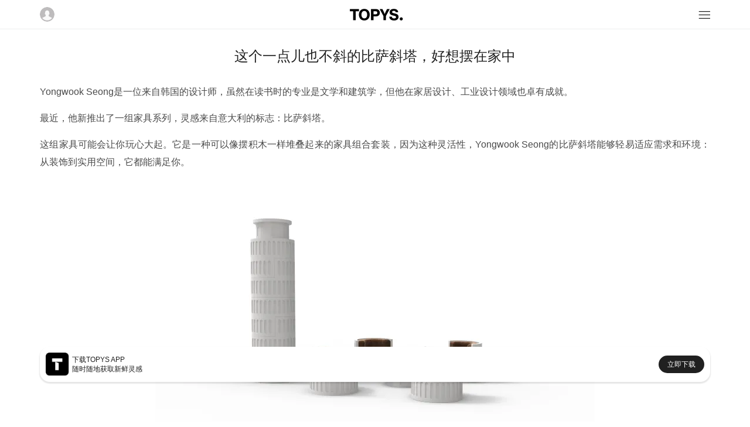

--- FILE ---
content_type: text/html; charset=utf-8
request_url: https://m.topys.cn/article/31357
body_size: 4443
content:
<!doctype html>
<html data-n-head-ssr>
  <head >
    <title>这个一点儿也不斜的比萨斜塔，好想摆在家中 | TOPYS创意内容平台</title><meta data-n-head="ssr" charset="utf-8"><meta data-n-head="ssr" name="renderer" content="webkit"><meta data-n-head="ssr" name="viewport" content="width=device-width, initial-scale=1, minimum-scale=1, maximum-scale=1"><meta data-n-head="ssr" data-hid="description" name="description" content="人类永远喜欢搭积木。"><meta data-n-head="ssr" data-hid="keywords" name="keywords" content="家具,工业设计,比萨斜塔,空间,Yongwook Seong,家居设计,沙发椅,装饰,韩国,灵活性,茶几,比萨斜塔,家具,空间,Yongwook Seong,建筑学,文学,家居设计,工业,设计,领域,成就,塔身,灵活性,沙发椅,边桌,顶部,几位,系列,圆桌,茶几,朋友,小坐,休闲,三下五除二,角,专业,倾斜,可能会,标志,套装,部分,模型,环境,意大利,实用,灵感,装饰,需求,设计师,玩心,姿势,俏皮感,韩国,问题"><meta data-n-head="ssr" property="og:type" content="article"><meta data-n-head="ssr" property="og:image" content="https://img-sz.topys.cn/2021-01-08/1610077535829.jpg"><meta data-n-head="ssr" property="og:release_date" content="2021年1月10日"><meta data-n-head="ssr" property="og:title" content="这个一点儿也不斜的比萨斜塔，好想摆在家中"><meta data-n-head="ssr" property="og:description" content="人类永远喜欢搭积木。"><link data-n-head="ssr" rel="icon" type="image/x-icon" href="https://img-sz.topys.cn/ico/favicon.ico"><link rel="preload" href="/_TOPYS/20275726d9aef35a4f8e.js" as="script"><link rel="preload" href="/_TOPYS/91bf315c6c110d875f50.js" as="script"><link rel="preload" href="/_TOPYS/14e88b43660b2bc63745.css" as="style"><link rel="preload" href="/_TOPYS/917b6671d5f9e9a9f75a.js" as="script"><link rel="preload" href="/_TOPYS/853d348acef114fa5b23.css" as="style"><link rel="preload" href="/_TOPYS/15efe8cf1817395e78a4.js" as="script"><link rel="stylesheet" href="/_TOPYS/14e88b43660b2bc63745.css"><link rel="stylesheet" href="/_TOPYS/853d348acef114fa5b23.css">
  </head>
  <body >
    <div data-server-rendered="true" id="__topys"><div id="__layout"><div style="top:-0px;" data-v-4a2b5249><div class="header" data-v-4a2b5249><div class="flex-row flex-between align-center header-bar content-body"><img src="https://topys-pic.oss-cn-shanghai.aliyuncs.com/Uploads/image/head.png?x-oss-process=image/resize,m_fill,h_50,w_50" alt class="user-img"> <a href="/" class="logo-img active-link"><img src="https://topys-pic.oss-cn-shanghai.aliyuncs.com/topys_web/images/mobile/general/logo.png" class="logo-img"></a> <div class="icon-box"><svg xmlns="http://www.w3.org/2000/svg" class="icon sprite-icons"><use href="/_TOPYS/636ff91d143e8685a2d79e6ce2efc8ef.svg#i-menu-8" xlink:href="/_TOPYS/636ff91d143e8685a2d79e6ce2efc8ef.svg#i-menu-8"></use></svg></div></div> <div><!----></div> <div class="flex-column"><!----></div></div> <div data-v-a327eb64 data-v-4a2b5249><div class="container" data-v-a327eb64><div class="content-body" data-v-a327eb64><h1 class="article-title g-mb-2" data-v-a327eb64>
        这个一点儿也不斜的比萨斜塔，好想摆在家中
      </h1> <div class="html-body article-content" data-v-a327eb64><p>Yongwook Seong是一位来自韩国的设计师，虽然在读书时的专业是文学和建筑学，但他在家居设计、工业设计领域也卓有成就。</p><p>最近，他新推出了一组家具系列，灵感来自意大利的标志：比萨斜塔。</p><p>这组家具可能会让你玩心大起。它是一种可以像摆积木一样堆叠起来的家具组合套装，因为这种灵活性，Yongwook Seong的比萨斜塔能够轻易适应需求和环境：从装饰到实用空间，它都能满足你。</p><figure class="image"><img src="https://img-sz.topys.cn/2021-01-08/1610077463058.jpg?x-oss-process=image/resize,w_750/format,webp"></figure><p>当你把它堆起来的时候，就像是把一个巨大的比萨斜塔模型放在了家里，成为一个特别的装饰。但同时，这个比萨斜塔还可以被拆分成为六个部分，顶部是一个精致的圆桌茶几，中间的塔身可以拆成四张柔软的沙发椅，而底部是一个边桌。当有几位朋友来家小坐，就可以三下五除二变出一个优雅舒适的休闲空间，方便又惬意。</p><figure class="image"><img src="https://img-sz.topys.cn/2021-01-08/1610077481792.jpg?x-oss-process=image/resize,w_750/format,webp"></figure><figure class="image"><img src="https://img-sz.topys.cn/2021-01-08/1610077481862.jpg?x-oss-process=image/resize,w_750/format,webp"></figure><figure class="image"><img src="https://img-sz.topys.cn/2021-01-08/1610077481702.jpg?x-oss-process=image/resize,w_750/format,webp"></figure><p>当然为了安全起见，Yongwook Seong还是放弃了比萨斜塔最迷人的3.99°的倾斜角。他将比萨斜塔的姿势摆正，牺牲了一点俏皮感，有些可惜，但鉴于安全问题考虑，还是值得的吧。</p></div> <div class="article-keyword-list g-mt-2" data-v-a327eb64><view class="item" data-v-a327eb64>
            家具
          </view><view class="item" data-v-a327eb64>
            工业设计
          </view><view class="item" data-v-a327eb64>
            比萨斜塔
          </view><view class="item" data-v-a327eb64>
            空间
          </view><view class="item" data-v-a327eb64>
            Yongwook Seong
          </view><view class="item" data-v-a327eb64>
            家居设计
          </view><view class="item" data-v-a327eb64>
            沙发椅
          </view><view class="item" data-v-a327eb64>
            装饰
          </view><view class="item" data-v-a327eb64>
            韩国
          </view><!----><!----></div> <div class="author-body flex-row" data-v-a327eb64><img alt="这个一点儿也不斜的比萨斜塔，好想摆在家中" class="author-img" data-v-a327eb64> <div class="flex-item flex-column flex-center" data-v-a327eb64><div class="author-name" data-v-a327eb64>拭微</div> <div class="author-time" data-v-a327eb64>
            2021-01-08 11:48:14
          </div></div></div> <div class="copyright g-mt-1" data-v-a327eb64>
        版权声明： 本文系TOPYS原创内容，未经许可不得以任何形式进行转载。
      </div> <div class="footer-digg g-mt-3 flex-column flex-align-center" data-v-a327eb64><button class="t-button t-button-icon t-button-big t-button-border" data-v-3bda5906 data-v-a327eb64><svg xmlns="http://www.w3.org/2000/svg" class="icon sprite-icons" data-v-3bda5906 data-v-a327eb64><use href="/_TOPYS/636ff91d143e8685a2d79e6ce2efc8ef.svg#i-thumb-up" xlink:href="/_TOPYS/636ff91d143e8685a2d79e6ce2efc8ef.svg#i-thumb-up" data-v-3bda5906 data-v-a327eb64></use></svg></button> <div class="g-mt-1" data-v-a327eb64>
          42人觉得很赞
        </div></div> <div class="g-mt-4" data-v-0e3dbb9e data-v-a327eb64><div class="pos-rel" data-v-0e3dbb9e><div class="user-body flex-row g-mb-3" data-v-90a0b3ea data-v-0e3dbb9e><img src="https://topys-pic.oss-cn-shanghai.aliyuncs.com/Uploads/image/head.png?x-oss-process=image/resize,w_100/format,webp" class="headimg" data-v-90a0b3ea> <div class="flex-full" data-v-90a0b3ea><div data-classification="textarea" data-type="textarea" class="content formulate-input" data-v-90a0b3ea><div class="formulate-input-wrapper"><!----> <!----> <div data-type="textarea" class="formulate-input-element formulate-input-element--textarea"><!----> <textarea placeholder="发表评论..." rows="5" id="formulate--article-31357-33"></textarea> <!----></div> <!----></div> <!----> <!----></div> <!----></div></div> <div class="login flex-column flex-center" data-v-0e3dbb9e><div class="login-body" data-v-0e3dbb9e><div class="login-title" data-v-0e3dbb9e>注册/登录 TOPYS发表评论</div> <button class="t-button sub-btn g-mt-1 t-button-primary t-button-block" data-v-3bda5906 data-v-0e3dbb9e>
          注册/登录
        </button></div></div></div> <!----> <!----> <!----></div> <div class="hot-body g-mt-3" data-v-a327eb64><div class="hot-title" data-v-a327eb64>你可能对这些感兴趣</div></div></div> <div class="article-list-body content-body g-mt-1" data-v-3c82c36d data-v-a327eb64></div></div></div> <div data-v-8271ce78 data-v-4a2b5249><div class="app-big-block flex-row flex-between align-center" data-v-8271ce78><div class="info-box flex-row align-center" data-v-8271ce78><img src="https://topys-pic.oss-cn-shanghai.aliyuncs.com/editor/20190514/870545190.png" alt class="app-icon" data-v-8271ce78> <div class="info" data-v-8271ce78><div class="text" data-v-8271ce78>下载TOPYS APP</div> <div class="text" data-v-8271ce78>随时随地获取新鲜灵感</div></div></div> <a href="/app/download" data-v-8271ce78><div class="download-btn" data-v-8271ce78>立即下载</div></a></div></div> <div class="footer margin-default" data-v-4a2b5249><div class="full-line"></div> <div class="g-mt-2"></div> <p>TOPYS.CN 深圳市看见文化传播有限公司</p> <p>2020-2022 ALL RIGHTS RESERVED.</p> <p>ICP备06047857号</p></div></div></div></div><script>window.__TOPYS__=(function(a,b,c,d,e,f,g,h,i){g.keyword=[];h[0]={thumb:"https:\u002F\u002Fimg-sz.topys.cn\u002F2025-07-23\u002F1753252254001.png",adtitle:"mt",guid:"cfba6124-c8b5-413d-8de7-d1bd378d9fd4",need_title:c,url:"https:\u002F\u002Fshop18748095.m.youzan.com\u002Fwscgoods\u002Fdetail\u002F2x92pyqg5hjg7?alias=2x92pyqg5hjg7"};return {layout:"default",data:[{wxJsSDK:{jsapi_ticket:"bxLdikRXVbTPdHSM05e5u8IxVRcry9LwM78-_1f1OHq5e-lWQGuL-aYFgJ1aPmgmxBvt-hRekUos_FekkEYSug",nonceStr:"yb65ly1wbmk",timestamp:"1769262347",url:"https:\u002F\u002Fm.topys.cn\u002Farticle\u002F31357",signature:"f4bb112825048223478983b20e5ef5a57b9daa25",appId:"wx74adf4d4ffe3e017"},canWebp:a,loginResult:b,redirectUrl:b,needLazyLoad:a,seoKeyowrds:"家具,工业设计,比萨斜塔,空间,Yongwook Seong,家居设计,沙发椅,装饰,韩国,灵活性,茶几,比萨斜塔,家具,空间,Yongwook Seong,建筑学,文学,家居设计,工业,设计,领域,成就,塔身,灵活性,沙发椅,边桌,顶部,几位,系列,圆桌,茶几,朋友,小坐,休闲,三下五除二,角,专业,倾斜,可能会,标志,套装,部分,模型,环境,意大利,实用,灵感,装饰,需求,设计师,玩心,姿势,俏皮感,韩国,问题",articleData:{info:{id:31357,user_guid:f,title:"这个一点儿也不斜的比萨斜塔，好想摆在家中",keyword:"家具,工业设计,比萨斜塔,空间,Yongwook Seong,家居设计,沙发椅,装饰,韩国,灵活性,茶几",description:"人类永远喜欢搭积木。",thumb:"https:\u002F\u002Fimg-sz.topys.cn\u002F2021-01-08\u002F1610077535829.jpg",view_count:8746,digg:42,allow_comment:c,original:d,reserved:b,add_time:1610077694,istop_time:1610247610,auto_keyword:"比萨斜塔,家具,空间,Yongwook Seong,建筑学,文学,家居设计,工业,设计,领域,成就,塔身,灵活性,沙发椅,边桌,顶部,几位,系列,圆桌,茶几,朋友,小坐,休闲,三下五除二,角,专业,倾斜,可能会,标志,套装,部分,模型,环境,意大利,实用,灵感,装饰,需求,设计师,玩心,姿势,俏皮感,韩国,问题",is_ckeditor:d,open_read:d,favData:g,keyword_list:["家具","工业设计","比萨斜塔","空间","Yongwook Seong","家居设计","沙发椅","装饰","韩国","灵活性","茶几"]},adData:h,author:{username:"拭微",touxiang:"http:\u002F\u002Ftopys-pic.oss-cn-shanghai.aliyuncs.com\u002Fuploads\u002F20190430\u002F558728034.jpg",guid:f},hotData:i,body:"\u003Cp\u003EYongwook Seong是一位来自韩国的设计师，虽然在读书时的专业是文学和建筑学，但他在家居设计、工业设计领域也卓有成就。\u003C\u002Fp\u003E\u003Cp\u003E最近，他新推出了一组家具系列，灵感来自意大利的标志：比萨斜塔。\u003C\u002Fp\u003E\u003Cp\u003E这组家具可能会让你玩心大起。它是一种可以像摆积木一样堆叠起来的家具组合套装，因为这种灵活性，Yongwook Seong的比萨斜塔能够轻易适应需求和环境：从装饰到实用空间，它都能满足你。\u003C\u002Fp\u003E\u003Cfigure class=\"image\"\u003E\u003Cimg src=\"https:\u002F\u002Fimg-sz.topys.cn\u002F2021-01-08\u002F1610077463058.jpg\"\u003E\u003C\u002Ffigure\u003E\u003Cp\u003E当你把它堆起来的时候，就像是把一个巨大的比萨斜塔模型放在了家里，成为一个特别的装饰。但同时，这个比萨斜塔还可以被拆分成为六个部分，顶部是一个精致的圆桌茶几，中间的塔身可以拆成四张柔软的沙发椅，而底部是一个边桌。当有几位朋友来家小坐，就可以三下五除二变出一个优雅舒适的休闲空间，方便又惬意。\u003C\u002Fp\u003E\u003Cfigure class=\"image\"\u003E\u003Cimg src=\"https:\u002F\u002Fimg-sz.topys.cn\u002F2021-01-08\u002F1610077481792.jpg\"\u003E\u003C\u002Ffigure\u003E\u003Cfigure class=\"image\"\u003E\u003Cimg src=\"https:\u002F\u002Fimg-sz.topys.cn\u002F2021-01-08\u002F1610077481862.jpg\"\u003E\u003C\u002Ffigure\u003E\u003Cfigure class=\"image\"\u003E\u003Cimg src=\"https:\u002F\u002Fimg-sz.topys.cn\u002F2021-01-08\u002F1610077481702.jpg\"\u003E\u003C\u002Ffigure\u003E\u003Cp\u003E当然为了安全起见，Yongwook Seong还是放弃了比萨斜塔最迷人的3.99°的倾斜角。他将比萨斜塔的姿势摆正，牺牲了一点俏皮感，有些可惜，但鉴于安全问题考虑，还是值得的吧。\u003C\u002Fp\u003E"},favData:g,hotData:i,adData:h}],fetch:[],error:null,state:{g_encrypt_key:"WEzGYxc600DxelY9IRVnulR9e5DvT2Ad",g_show_fix_menu:a,g_header_fixed:a,g_body_fixed:e,g_body_top:c,g_device_type:{type:"pc"},g_show_app_block_type:"full",g_show_header:a,user:{isLogin:e,isVip:e,userInfo:{}}},serverRendered:a,routePath:"\u002Farticle\u002F31357",config:{}}}(true,"",0,1,false,"5059bfc8-aad0-1f53-0a58-cdea52f963e3",{},Array(1),Array(0)));</script><script src="/_TOPYS/20275726d9aef35a4f8e.js" defer></script><script src="/_TOPYS/91bf315c6c110d875f50.js" defer></script><script src="/_TOPYS/917b6671d5f9e9a9f75a.js" defer></script><script src="/_TOPYS/15efe8cf1817395e78a4.js" defer></script>
  </body>
  <script>!function(){var t=document.createElement("script"),e=window.location.protocol.split(":")[0];t.src="https"===e?"https://zz.bdstatic.com/linksubmit/push.js":"http://push.zhanzhang.baidu.com/push.js";var s=document.getElementsByTagName("script")[0];s.parentNode.insertBefore(t,s)}()</script>
</html>
